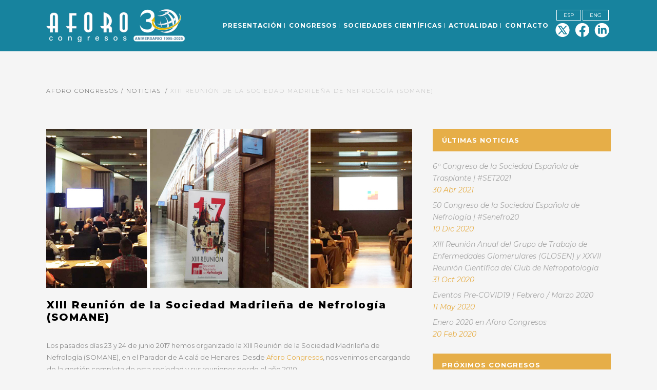

--- FILE ---
content_type: text/html; charset=UTF-8
request_url: https://www.aforocongresos.com/xiii-reunion-de-la-sociedad-madrilena-de-nefrologia-somane/
body_size: 53673
content:
<!DOCTYPE html>
<html lang="es-ES">
<head>
	<meta charset="UTF-8" />
			<meta name="viewport" content="width=device-width,initial-scale=1,user-scalable=no">
		<title>Aforo Congresos |   XIII Reunión de la Sociedad Madrileña de Nefrología (SOMANE)</title>
    <meta name=“google-site-verification” content="aet9ChKGvoyl4BgNUSvFjdQ4ca5m96nH0b54ES6FPdE" />
	
							<meta name="description" content="Organización de su congreso y los servicios especializados de una Agencia de viajes dedicada en exclusiva a sus reuniones">
			
							<meta name="keywords" content="Aforo, congreos, organización, eventos">
				
	<link rel="profile" href="https://gmpg.org/xfn/11" />
	<link rel="pingback" href="https://www.aforocongresos.com/nueva/xmlrpc.php" />
	<link rel="shortcut icon" type="image/x-icon" href="https://www.aforocongresos.com/nueva/wp-content/uploads/2024/07/ico_aforo.png" />
	<link rel="apple-touch-icon" href="https://www.aforocongresos.com/nueva/wp-content/uploads/2024/07/ico_aforo.png" />
	<!--[if gte IE 9]>
	<style type="text/css">
		.gradient {
			filter: none;
		}
	</style>
	<![endif]-->

	<link href='//fonts.googleapis.com/css?family=Raleway:100,100italic,200,200italic,300,300italic,400,400italic,500,500italic,600,600italic,700,700italic,800,800italic,900,900italic|Crete+Round:100,100italic,200,200italic,300,300italic,400,400italic,500,500italic,600,600italic,700,700italic,800,800italic,900,900italic|Montserrat:100,100italic,200,200italic,300,300italic,400,400italic,500,500italic,600,600italic,700,700italic,800,800italic,900,900italic|Fjalla+One:100,100italic,200,200italic,300,300italic,400,400italic,500,500italic,600,600italic,700,700italic,800,800italic,900,900italic|ABeeZee:100,100italic,200,200italic,300,300italic,400,400italic,500,500italic,600,600italic,700,700italic,800,800italic,900,900italic|Aguafina+Script:100,100italic,200,200italic,300,300italic,400,400italic,500,500italic,600,600italic,700,700italic,800,800italic,900,900italic|Adamina:100,100italic,200,200italic,300,300italic,400,400italic,500,500italic,600,600italic,700,700italic,800,800italic,900,900italic|Yanone+Kaffeesatz:100,100italic,200,200italic,300,300italic,400,400italic,500,500italic,600,600italic,700,700italic,800,800italic,900,900italic&#038;subset=latin,latin-ext' rel='stylesheet' type='text/css' />
<meta name='robots' content='max-image-preview:large' />
<link rel="alternate" hreflang="es-es" href="https://www.aforocongresos.com/xiii-reunion-de-la-sociedad-madrilena-de-nefrologia-somane/" />
<link rel="alternate" hreflang="x-default" href="https://www.aforocongresos.com/xiii-reunion-de-la-sociedad-madrilena-de-nefrologia-somane/" />
	<!-- BEGIN: Simple Google Analytics Tracking Code -->
	<script>
		(function(i,s,o,g,r,a,m){i['GoogleAnalyticsObject']=r;i[r]=i[r]||function(){
		(i[r].q=i[r].q||[]).push(arguments)},i[r].l=1*new Date();a=s.createElement(o),
		m=s.getElementsByTagName(o)[0];a.async=1;a.src=g;m.parentNode.insertBefore(a,m)
		})(window,document,'script','//www.google-analytics.com/analytics.js','ga');

		ga('create', {"cookieDomain":"auto","trackingId":"UA-26622273-1"} );
		ga('send', 'pageview');
		
	</script>
	<!-- END: Simple Google Analytics Tracking Code -->
	<link rel='preconnect' href='//www.google-analytics.com' />
<link rel="alternate" type="application/rss+xml" title="Aforo Congresos &raquo; Feed" href="https://www.aforocongresos.com/feed/" />
<link rel="alternate" type="application/rss+xml" title="Aforo Congresos &raquo; Feed de los comentarios" href="https://www.aforocongresos.com/comments/feed/" />
<link rel="alternate" type="application/rss+xml" title="Aforo Congresos &raquo; Comentario XIII Reunión de la Sociedad Madrileña de Nefrología (SOMANE) del feed" href="https://www.aforocongresos.com/xiii-reunion-de-la-sociedad-madrilena-de-nefrologia-somane/feed/" />
<script type="text/javascript">
/* <![CDATA[ */
window._wpemojiSettings = {"baseUrl":"https:\/\/s.w.org\/images\/core\/emoji\/15.0.3\/72x72\/","ext":".png","svgUrl":"https:\/\/s.w.org\/images\/core\/emoji\/15.0.3\/svg\/","svgExt":".svg","source":{"concatemoji":"https:\/\/www.aforocongresos.com\/nueva\/wp-includes\/js\/wp-emoji-release.min.js?ver=6.5.5"}};
/*! This file is auto-generated */
!function(i,n){var o,s,e;function c(e){try{var t={supportTests:e,timestamp:(new Date).valueOf()};sessionStorage.setItem(o,JSON.stringify(t))}catch(e){}}function p(e,t,n){e.clearRect(0,0,e.canvas.width,e.canvas.height),e.fillText(t,0,0);var t=new Uint32Array(e.getImageData(0,0,e.canvas.width,e.canvas.height).data),r=(e.clearRect(0,0,e.canvas.width,e.canvas.height),e.fillText(n,0,0),new Uint32Array(e.getImageData(0,0,e.canvas.width,e.canvas.height).data));return t.every(function(e,t){return e===r[t]})}function u(e,t,n){switch(t){case"flag":return n(e,"\ud83c\udff3\ufe0f\u200d\u26a7\ufe0f","\ud83c\udff3\ufe0f\u200b\u26a7\ufe0f")?!1:!n(e,"\ud83c\uddfa\ud83c\uddf3","\ud83c\uddfa\u200b\ud83c\uddf3")&&!n(e,"\ud83c\udff4\udb40\udc67\udb40\udc62\udb40\udc65\udb40\udc6e\udb40\udc67\udb40\udc7f","\ud83c\udff4\u200b\udb40\udc67\u200b\udb40\udc62\u200b\udb40\udc65\u200b\udb40\udc6e\u200b\udb40\udc67\u200b\udb40\udc7f");case"emoji":return!n(e,"\ud83d\udc26\u200d\u2b1b","\ud83d\udc26\u200b\u2b1b")}return!1}function f(e,t,n){var r="undefined"!=typeof WorkerGlobalScope&&self instanceof WorkerGlobalScope?new OffscreenCanvas(300,150):i.createElement("canvas"),a=r.getContext("2d",{willReadFrequently:!0}),o=(a.textBaseline="top",a.font="600 32px Arial",{});return e.forEach(function(e){o[e]=t(a,e,n)}),o}function t(e){var t=i.createElement("script");t.src=e,t.defer=!0,i.head.appendChild(t)}"undefined"!=typeof Promise&&(o="wpEmojiSettingsSupports",s=["flag","emoji"],n.supports={everything:!0,everythingExceptFlag:!0},e=new Promise(function(e){i.addEventListener("DOMContentLoaded",e,{once:!0})}),new Promise(function(t){var n=function(){try{var e=JSON.parse(sessionStorage.getItem(o));if("object"==typeof e&&"number"==typeof e.timestamp&&(new Date).valueOf()<e.timestamp+604800&&"object"==typeof e.supportTests)return e.supportTests}catch(e){}return null}();if(!n){if("undefined"!=typeof Worker&&"undefined"!=typeof OffscreenCanvas&&"undefined"!=typeof URL&&URL.createObjectURL&&"undefined"!=typeof Blob)try{var e="postMessage("+f.toString()+"("+[JSON.stringify(s),u.toString(),p.toString()].join(",")+"));",r=new Blob([e],{type:"text/javascript"}),a=new Worker(URL.createObjectURL(r),{name:"wpTestEmojiSupports"});return void(a.onmessage=function(e){c(n=e.data),a.terminate(),t(n)})}catch(e){}c(n=f(s,u,p))}t(n)}).then(function(e){for(var t in e)n.supports[t]=e[t],n.supports.everything=n.supports.everything&&n.supports[t],"flag"!==t&&(n.supports.everythingExceptFlag=n.supports.everythingExceptFlag&&n.supports[t]);n.supports.everythingExceptFlag=n.supports.everythingExceptFlag&&!n.supports.flag,n.DOMReady=!1,n.readyCallback=function(){n.DOMReady=!0}}).then(function(){return e}).then(function(){var e;n.supports.everything||(n.readyCallback(),(e=n.source||{}).concatemoji?t(e.concatemoji):e.wpemoji&&e.twemoji&&(t(e.twemoji),t(e.wpemoji)))}))}((window,document),window._wpemojiSettings);
/* ]]> */
</script>
<style id='wp-emoji-styles-inline-css' type='text/css'>

	img.wp-smiley, img.emoji {
		display: inline !important;
		border: none !important;
		box-shadow: none !important;
		height: 1em !important;
		width: 1em !important;
		margin: 0 0.07em !important;
		vertical-align: -0.1em !important;
		background: none !important;
		padding: 0 !important;
	}
</style>
<link rel='stylesheet' id='wp-block-library-css' href='https://www.aforocongresos.com/nueva/wp-includes/css/dist/block-library/style.min.css?ver=6.5.5' type='text/css' media='all' />
<style id='classic-theme-styles-inline-css' type='text/css'>
/*! This file is auto-generated */
.wp-block-button__link{color:#fff;background-color:#32373c;border-radius:9999px;box-shadow:none;text-decoration:none;padding:calc(.667em + 2px) calc(1.333em + 2px);font-size:1.125em}.wp-block-file__button{background:#32373c;color:#fff;text-decoration:none}
</style>
<style id='global-styles-inline-css' type='text/css'>
body{--wp--preset--color--black: #000000;--wp--preset--color--cyan-bluish-gray: #abb8c3;--wp--preset--color--white: #ffffff;--wp--preset--color--pale-pink: #f78da7;--wp--preset--color--vivid-red: #cf2e2e;--wp--preset--color--luminous-vivid-orange: #ff6900;--wp--preset--color--luminous-vivid-amber: #fcb900;--wp--preset--color--light-green-cyan: #7bdcb5;--wp--preset--color--vivid-green-cyan: #00d084;--wp--preset--color--pale-cyan-blue: #8ed1fc;--wp--preset--color--vivid-cyan-blue: #0693e3;--wp--preset--color--vivid-purple: #9b51e0;--wp--preset--gradient--vivid-cyan-blue-to-vivid-purple: linear-gradient(135deg,rgba(6,147,227,1) 0%,rgb(155,81,224) 100%);--wp--preset--gradient--light-green-cyan-to-vivid-green-cyan: linear-gradient(135deg,rgb(122,220,180) 0%,rgb(0,208,130) 100%);--wp--preset--gradient--luminous-vivid-amber-to-luminous-vivid-orange: linear-gradient(135deg,rgba(252,185,0,1) 0%,rgba(255,105,0,1) 100%);--wp--preset--gradient--luminous-vivid-orange-to-vivid-red: linear-gradient(135deg,rgba(255,105,0,1) 0%,rgb(207,46,46) 100%);--wp--preset--gradient--very-light-gray-to-cyan-bluish-gray: linear-gradient(135deg,rgb(238,238,238) 0%,rgb(169,184,195) 100%);--wp--preset--gradient--cool-to-warm-spectrum: linear-gradient(135deg,rgb(74,234,220) 0%,rgb(151,120,209) 20%,rgb(207,42,186) 40%,rgb(238,44,130) 60%,rgb(251,105,98) 80%,rgb(254,248,76) 100%);--wp--preset--gradient--blush-light-purple: linear-gradient(135deg,rgb(255,206,236) 0%,rgb(152,150,240) 100%);--wp--preset--gradient--blush-bordeaux: linear-gradient(135deg,rgb(254,205,165) 0%,rgb(254,45,45) 50%,rgb(107,0,62) 100%);--wp--preset--gradient--luminous-dusk: linear-gradient(135deg,rgb(255,203,112) 0%,rgb(199,81,192) 50%,rgb(65,88,208) 100%);--wp--preset--gradient--pale-ocean: linear-gradient(135deg,rgb(255,245,203) 0%,rgb(182,227,212) 50%,rgb(51,167,181) 100%);--wp--preset--gradient--electric-grass: linear-gradient(135deg,rgb(202,248,128) 0%,rgb(113,206,126) 100%);--wp--preset--gradient--midnight: linear-gradient(135deg,rgb(2,3,129) 0%,rgb(40,116,252) 100%);--wp--preset--font-size--small: 13px;--wp--preset--font-size--medium: 20px;--wp--preset--font-size--large: 36px;--wp--preset--font-size--x-large: 42px;--wp--preset--spacing--20: 0.44rem;--wp--preset--spacing--30: 0.67rem;--wp--preset--spacing--40: 1rem;--wp--preset--spacing--50: 1.5rem;--wp--preset--spacing--60: 2.25rem;--wp--preset--spacing--70: 3.38rem;--wp--preset--spacing--80: 5.06rem;--wp--preset--shadow--natural: 6px 6px 9px rgba(0, 0, 0, 0.2);--wp--preset--shadow--deep: 12px 12px 50px rgba(0, 0, 0, 0.4);--wp--preset--shadow--sharp: 6px 6px 0px rgba(0, 0, 0, 0.2);--wp--preset--shadow--outlined: 6px 6px 0px -3px rgba(255, 255, 255, 1), 6px 6px rgba(0, 0, 0, 1);--wp--preset--shadow--crisp: 6px 6px 0px rgba(0, 0, 0, 1);}:where(.is-layout-flex){gap: 0.5em;}:where(.is-layout-grid){gap: 0.5em;}body .is-layout-flex{display: flex;}body .is-layout-flex{flex-wrap: wrap;align-items: center;}body .is-layout-flex > *{margin: 0;}body .is-layout-grid{display: grid;}body .is-layout-grid > *{margin: 0;}:where(.wp-block-columns.is-layout-flex){gap: 2em;}:where(.wp-block-columns.is-layout-grid){gap: 2em;}:where(.wp-block-post-template.is-layout-flex){gap: 1.25em;}:where(.wp-block-post-template.is-layout-grid){gap: 1.25em;}.has-black-color{color: var(--wp--preset--color--black) !important;}.has-cyan-bluish-gray-color{color: var(--wp--preset--color--cyan-bluish-gray) !important;}.has-white-color{color: var(--wp--preset--color--white) !important;}.has-pale-pink-color{color: var(--wp--preset--color--pale-pink) !important;}.has-vivid-red-color{color: var(--wp--preset--color--vivid-red) !important;}.has-luminous-vivid-orange-color{color: var(--wp--preset--color--luminous-vivid-orange) !important;}.has-luminous-vivid-amber-color{color: var(--wp--preset--color--luminous-vivid-amber) !important;}.has-light-green-cyan-color{color: var(--wp--preset--color--light-green-cyan) !important;}.has-vivid-green-cyan-color{color: var(--wp--preset--color--vivid-green-cyan) !important;}.has-pale-cyan-blue-color{color: var(--wp--preset--color--pale-cyan-blue) !important;}.has-vivid-cyan-blue-color{color: var(--wp--preset--color--vivid-cyan-blue) !important;}.has-vivid-purple-color{color: var(--wp--preset--color--vivid-purple) !important;}.has-black-background-color{background-color: var(--wp--preset--color--black) !important;}.has-cyan-bluish-gray-background-color{background-color: var(--wp--preset--color--cyan-bluish-gray) !important;}.has-white-background-color{background-color: var(--wp--preset--color--white) !important;}.has-pale-pink-background-color{background-color: var(--wp--preset--color--pale-pink) !important;}.has-vivid-red-background-color{background-color: var(--wp--preset--color--vivid-red) !important;}.has-luminous-vivid-orange-background-color{background-color: var(--wp--preset--color--luminous-vivid-orange) !important;}.has-luminous-vivid-amber-background-color{background-color: var(--wp--preset--color--luminous-vivid-amber) !important;}.has-light-green-cyan-background-color{background-color: var(--wp--preset--color--light-green-cyan) !important;}.has-vivid-green-cyan-background-color{background-color: var(--wp--preset--color--vivid-green-cyan) !important;}.has-pale-cyan-blue-background-color{background-color: var(--wp--preset--color--pale-cyan-blue) !important;}.has-vivid-cyan-blue-background-color{background-color: var(--wp--preset--color--vivid-cyan-blue) !important;}.has-vivid-purple-background-color{background-color: var(--wp--preset--color--vivid-purple) !important;}.has-black-border-color{border-color: var(--wp--preset--color--black) !important;}.has-cyan-bluish-gray-border-color{border-color: var(--wp--preset--color--cyan-bluish-gray) !important;}.has-white-border-color{border-color: var(--wp--preset--color--white) !important;}.has-pale-pink-border-color{border-color: var(--wp--preset--color--pale-pink) !important;}.has-vivid-red-border-color{border-color: var(--wp--preset--color--vivid-red) !important;}.has-luminous-vivid-orange-border-color{border-color: var(--wp--preset--color--luminous-vivid-orange) !important;}.has-luminous-vivid-amber-border-color{border-color: var(--wp--preset--color--luminous-vivid-amber) !important;}.has-light-green-cyan-border-color{border-color: var(--wp--preset--color--light-green-cyan) !important;}.has-vivid-green-cyan-border-color{border-color: var(--wp--preset--color--vivid-green-cyan) !important;}.has-pale-cyan-blue-border-color{border-color: var(--wp--preset--color--pale-cyan-blue) !important;}.has-vivid-cyan-blue-border-color{border-color: var(--wp--preset--color--vivid-cyan-blue) !important;}.has-vivid-purple-border-color{border-color: var(--wp--preset--color--vivid-purple) !important;}.has-vivid-cyan-blue-to-vivid-purple-gradient-background{background: var(--wp--preset--gradient--vivid-cyan-blue-to-vivid-purple) !important;}.has-light-green-cyan-to-vivid-green-cyan-gradient-background{background: var(--wp--preset--gradient--light-green-cyan-to-vivid-green-cyan) !important;}.has-luminous-vivid-amber-to-luminous-vivid-orange-gradient-background{background: var(--wp--preset--gradient--luminous-vivid-amber-to-luminous-vivid-orange) !important;}.has-luminous-vivid-orange-to-vivid-red-gradient-background{background: var(--wp--preset--gradient--luminous-vivid-orange-to-vivid-red) !important;}.has-very-light-gray-to-cyan-bluish-gray-gradient-background{background: var(--wp--preset--gradient--very-light-gray-to-cyan-bluish-gray) !important;}.has-cool-to-warm-spectrum-gradient-background{background: var(--wp--preset--gradient--cool-to-warm-spectrum) !important;}.has-blush-light-purple-gradient-background{background: var(--wp--preset--gradient--blush-light-purple) !important;}.has-blush-bordeaux-gradient-background{background: var(--wp--preset--gradient--blush-bordeaux) !important;}.has-luminous-dusk-gradient-background{background: var(--wp--preset--gradient--luminous-dusk) !important;}.has-pale-ocean-gradient-background{background: var(--wp--preset--gradient--pale-ocean) !important;}.has-electric-grass-gradient-background{background: var(--wp--preset--gradient--electric-grass) !important;}.has-midnight-gradient-background{background: var(--wp--preset--gradient--midnight) !important;}.has-small-font-size{font-size: var(--wp--preset--font-size--small) !important;}.has-medium-font-size{font-size: var(--wp--preset--font-size--medium) !important;}.has-large-font-size{font-size: var(--wp--preset--font-size--large) !important;}.has-x-large-font-size{font-size: var(--wp--preset--font-size--x-large) !important;}
.wp-block-navigation a:where(:not(.wp-element-button)){color: inherit;}
:where(.wp-block-post-template.is-layout-flex){gap: 1.25em;}:where(.wp-block-post-template.is-layout-grid){gap: 1.25em;}
:where(.wp-block-columns.is-layout-flex){gap: 2em;}:where(.wp-block-columns.is-layout-grid){gap: 2em;}
.wp-block-pullquote{font-size: 1.5em;line-height: 1.6;}
</style>
<link rel='stylesheet' id='wpml-blocks-css' href='https://www.aforocongresos.com/nueva/wp-content/plugins/sitepress-multilingual-cms/dist/css/blocks/styles.css?ver=4.6.11' type='text/css' media='all' />
<link rel='stylesheet' id='wpml-legacy-dropdown-0-css' href='https://www.aforocongresos.com/nueva/wp-content/plugins/sitepress-multilingual-cms/templates/language-switchers/legacy-dropdown/style.min.css?ver=1' type='text/css' media='all' />
<style id='wpml-legacy-dropdown-0-inline-css' type='text/css'>
.wpml-ls-sidebars-sidearea{background-color:#ffffff;}.wpml-ls-sidebars-sidearea, .wpml-ls-sidebars-sidearea .wpml-ls-sub-menu, .wpml-ls-sidebars-sidearea a {border-color:#cdcdcd;}.wpml-ls-sidebars-sidearea a, .wpml-ls-sidebars-sidearea .wpml-ls-sub-menu a, .wpml-ls-sidebars-sidearea .wpml-ls-sub-menu a:link, .wpml-ls-sidebars-sidearea li:not(.wpml-ls-current-language) .wpml-ls-link, .wpml-ls-sidebars-sidearea li:not(.wpml-ls-current-language) .wpml-ls-link:link {color:#444444;background-color:#ffffff;}.wpml-ls-sidebars-sidearea a, .wpml-ls-sidebars-sidearea .wpml-ls-sub-menu a:hover,.wpml-ls-sidebars-sidearea .wpml-ls-sub-menu a:focus, .wpml-ls-sidebars-sidearea .wpml-ls-sub-menu a:link:hover, .wpml-ls-sidebars-sidearea .wpml-ls-sub-menu a:link:focus {color:#000000;background-color:#eeeeee;}.wpml-ls-sidebars-sidearea .wpml-ls-current-language > a {color:#444444;background-color:#ffffff;}.wpml-ls-sidebars-sidearea .wpml-ls-current-language:hover>a, .wpml-ls-sidebars-sidearea .wpml-ls-current-language>a:focus {color:#000000;background-color:#eeeeee;}
.wpml-ls-statics-shortcode_actions{background-color:#ffffff;}.wpml-ls-statics-shortcode_actions, .wpml-ls-statics-shortcode_actions .wpml-ls-sub-menu, .wpml-ls-statics-shortcode_actions a {border-color:#cdcdcd;}.wpml-ls-statics-shortcode_actions a, .wpml-ls-statics-shortcode_actions .wpml-ls-sub-menu a, .wpml-ls-statics-shortcode_actions .wpml-ls-sub-menu a:link, .wpml-ls-statics-shortcode_actions li:not(.wpml-ls-current-language) .wpml-ls-link, .wpml-ls-statics-shortcode_actions li:not(.wpml-ls-current-language) .wpml-ls-link:link {color:#444444;background-color:#ffffff;}.wpml-ls-statics-shortcode_actions a, .wpml-ls-statics-shortcode_actions .wpml-ls-sub-menu a:hover,.wpml-ls-statics-shortcode_actions .wpml-ls-sub-menu a:focus, .wpml-ls-statics-shortcode_actions .wpml-ls-sub-menu a:link:hover, .wpml-ls-statics-shortcode_actions .wpml-ls-sub-menu a:link:focus {color:#000000;background-color:#eeeeee;}.wpml-ls-statics-shortcode_actions .wpml-ls-current-language > a {color:#444444;background-color:#ffffff;}.wpml-ls-statics-shortcode_actions .wpml-ls-current-language:hover>a, .wpml-ls-statics-shortcode_actions .wpml-ls-current-language>a:focus {color:#000000;background-color:#eeeeee;}
</style>
<link rel='stylesheet' id='qode_default_style-css' href='https://www.aforocongresos.com/nueva/wp-content/themes/stockholm_2/style.css?ver=6.5.5' type='text/css' media='all' />
<link rel='stylesheet' id='qode_stylesheet-css' href='https://www.aforocongresos.com/nueva/wp-content/themes/stockholm_2/css/stylesheet.min.css?ver=6.5.5' type='text/css' media='all' />
<link rel='stylesheet' id='qode_style_dynamic-css' href='https://www.aforocongresos.com/nueva/wp-content/themes/stockholm_2/css/style_dynamic.php?ver=6.5.5' type='text/css' media='all' />
<link rel='stylesheet' id='qode_font-awesome-css' href='https://www.aforocongresos.com/nueva/wp-content/themes/stockholm_2/css/font-awesome/css/font-awesome.min.css?ver=6.5.5' type='text/css' media='all' />
<link rel='stylesheet' id='qode_elegant-icons-css' href='https://www.aforocongresos.com/nueva/wp-content/themes/stockholm_2/css/elegant-icons/style.min.css?ver=6.5.5' type='text/css' media='all' />
<link rel='stylesheet' id='qode_responsive-css' href='https://www.aforocongresos.com/nueva/wp-content/themes/stockholm_2/css/responsive.min.css?ver=6.5.5' type='text/css' media='all' />
<link rel='stylesheet' id='qode_style_dynamic_responsive-css' href='https://www.aforocongresos.com/nueva/wp-content/themes/stockholm_2/css/style_dynamic_responsive.php?ver=6.5.5' type='text/css' media='all' />
<link rel='stylesheet' id='js_composer_front-css' href='https://www.aforocongresos.com/nueva/wp-content/plugins/js_composer/assets/css/js_composer.min.css?ver=6.0.5' type='text/css' media='all' />
<link rel='stylesheet' id='qode_custom_css-css' href='https://www.aforocongresos.com/nueva/wp-content/themes/stockholm_2/css/custom_css.php?ver=6.5.5' type='text/css' media='all' />
<link rel='stylesheet' id='qode_mac_stylesheet-css' href='https://www.aforocongresos.com/nueva/wp-content/themes/stockholm_2/css/mac_stylesheet.css?ver=6.5.5' type='text/css' media='all' />
<link rel='stylesheet' id='qode_webkit-css' href='https://www.aforocongresos.com/nueva/wp-content/themes/stockholm_2/css/webkit_stylesheet.css?ver=6.5.5' type='text/css' media='all' />
<!--[if lt IE 9]>
<link rel='stylesheet' id='vc_lte_ie9-css' href='https://www.aforocongresos.com/nueva/wp-content/plugins/js_composer/assets/css/vc_lte_ie9.min.css?ver=6.0.5' type='text/css' media='screen' />
<![endif]-->
<script type="text/javascript" src="https://www.aforocongresos.com/nueva/wp-content/plugins/sitepress-multilingual-cms/templates/language-switchers/legacy-dropdown/script.min.js?ver=1" id="wpml-legacy-dropdown-0-js"></script>
<script type="text/javascript" src="https://www.aforocongresos.com/nueva/wp-includes/js/jquery/jquery.min.js?ver=3.7.1" id="jquery-core-js"></script>
<script type="text/javascript" src="https://www.aforocongresos.com/nueva/wp-includes/js/jquery/jquery-migrate.min.js?ver=3.4.1" id="jquery-migrate-js"></script>
<link rel="https://api.w.org/" href="https://www.aforocongresos.com/wp-json/" /><link rel="alternate" type="application/json" href="https://www.aforocongresos.com/wp-json/wp/v2/posts/2295" /><link rel="EditURI" type="application/rsd+xml" title="RSD" href="https://www.aforocongresos.com/nueva/xmlrpc.php?rsd" />
<meta name="generator" content="WordPress 6.5.5" />
<link rel="canonical" href="https://www.aforocongresos.com/xiii-reunion-de-la-sociedad-madrilena-de-nefrologia-somane/" />
<link rel='shortlink' href='https://www.aforocongresos.com/?p=2295' />
<link rel="alternate" type="application/json+oembed" href="https://www.aforocongresos.com/wp-json/oembed/1.0/embed?url=https%3A%2F%2Fwww.aforocongresos.com%2Fxiii-reunion-de-la-sociedad-madrilena-de-nefrologia-somane%2F" />
<link rel="alternate" type="text/xml+oembed" href="https://www.aforocongresos.com/wp-json/oembed/1.0/embed?url=https%3A%2F%2Fwww.aforocongresos.com%2Fxiii-reunion-de-la-sociedad-madrilena-de-nefrologia-somane%2F&#038;format=xml" />
<meta name="generator" content="WPML ver:4.6.11 stt:1,2;" />
<meta name="generator" content="Powered by WPBakery Page Builder - drag and drop page builder for WordPress."/>
<link rel="icon" href="https://www.aforocongresos.com/nueva/wp-content/uploads/2024/07/cropped-ico_aforo-32x32.png" sizes="32x32" />
<link rel="icon" href="https://www.aforocongresos.com/nueva/wp-content/uploads/2024/07/cropped-ico_aforo-192x192.png" sizes="192x192" />
<link rel="apple-touch-icon" href="https://www.aforocongresos.com/nueva/wp-content/uploads/2024/07/cropped-ico_aforo-180x180.png" />
<meta name="msapplication-TileImage" content="https://www.aforocongresos.com/nueva/wp-content/uploads/2024/07/cropped-ico_aforo-270x270.png" />
<noscript><style> .wpb_animate_when_almost_visible { opacity: 1; }</style></noscript>
</head>

<body data-rsssl=1 class="post-template-default single single-post postid-2295 single-format-standard  select-theme-ver-2.3 wpb-js-composer js-comp-ver-6.0.5 vc_responsive">

<div class="wrapper">
<div class="wrapper_inner">
<!-- Google Analytics start -->
<!-- Google Analytics end -->

	<header class="page_header scrolled_not_transparent with_border has_top scroll_header_top_area  fixed">
		<div class="header_inner clearfix">

		<div class="header_top_bottom_holder">
					<div class="header_top clearfix" style='' >
								<div class="container">
					<div class="container_inner clearfix" >
												<div class="left">
							<div class="inner">
								<div class="header-widget widget_text header-left-widget">			<div class="textwidget"><div class="idiomasmov"><a href="./">ESP</a>&nbsp;<a href="/?lang=en">ENG </a></div><div class="blanquear">
<a href="https://twitter.com/aforocongresos" target="_blank" rel="noopener"><img src="https://www.aforocongresos.com/nueva/wp-content/uploads/2021/05/twiter-1.svg" width="35" height="35" alt="twitter" /></a>
<a href="https://www.facebook.com/Aforo-Congresos-970338339717262/" target="_blank" rel="noopener"><img src="https://www.aforocongresos.com/nueva/wp-content/uploads/2021/05/facebook-1.svg" width="35" height="35" alt="twitter" /></a></div></div>
		</div>							</div>
						</div>
						<div class="right">
							<div class="inner">
															</div>
						</div>
											</div>
				</div>
						</div>
				<div class="header_bottom clearfix" style='' >
						<div class="container">
				<div class="container_inner clearfix" >
					                    					<div class="header_inner_left">
                        													<div class="mobile_menu_button"><span><i class="fa fa-bars"></i></span></div>
												<div class="logo_wrapper">
														<div class="q_logo"><a href="https://www.aforocongresos.com/"><img class="normal" src="https://www.aforocongresos.com/nueva/wp-content/uploads/2025/01/30aniv_neg.png" alt="Logo"/><img class="light" src="https://www.aforocongresos.com/nueva/wp-content/themes/stockholm_2/img/logo.png" alt="Logo"/><img class="dark" src="https://www.aforocongresos.com/nueva/wp-content/themes/stockholm_2/img/logo_black.png" alt="Logo"/><img class="sticky" src="https://www.aforocongresos.com/nueva/wp-content/themes/stockholm_2/img/logo_black.png" alt="Logo"/></a></div>
                            						</div>
						                        					</div>
										                                                							<div class="header_inner_right">
								<div class="side_menu_button_wrapper right">
																			<div class="header_bottom_right_widget_holder"><div class="header_bottom_widget widget_text">			<div class="textwidget"><div class="idiomas"><a href="./">ESP</a>&nbsp;<a href="/?lang=en">ENG </a></div><div class="blanquear">
<a href="https://twitter.com/aforocongresos" target="_blank" rel="noopener"><img src="https://www.aforocongresos.com/nueva/wp-content/uploads/2024/07/x.svg" width="35" height="35" alt="X" /></a>
<a href="https://www.facebook.com/Aforo-Congresos-970338339717262/" target="_blank" rel="noopener"> <img src="https://www.aforocongresos.com/nueva/wp-content/uploads/2021/05/facebook-1.svg" width="35" height="35" alt="twitter" /></a> <a href="https://www.linkedin.com/company/aforocongresos" target="_blank" rel="noopener"><img src="https://www.aforocongresos.com/nueva/wp-content/uploads/2022/04/linkedin.svg" width="35" height="35" alt="Linkedin"/></a></div></div>
		</div></div>
																											<div class="side_menu_button">
																																							</div>
								</div>
							</div>
																		<nav class="main_menu drop_down right">
							<ul id="menu-menu-principal" class=""><li id="nav-menu-item-7" class="menu-item menu-item-type-post_type menu-item-object-page menu-item-home anchor-item  narrow"><a href="https://www.aforocongresos.com/#presentacion" class=""><i class="menu_icon fa blank"></i><span>Presentación</span><span class="plus"></span></a></li>
<li id="nav-menu-item-9" class="menu-item menu-item-type-post_type menu-item-object-page menu-item-home menu-item-has-children anchor-item  has_sub narrow"><a href="https://www.aforocongresos.com/#proximos" class=""><i class="menu_icon fa blank"></i><span>Congresos</span><span class="plus"></span></a>
<div class="second"><div class="inner"><ul>
	<li id="nav-menu-item-532" class="menu-item menu-item-type-post_type menu-item-object-page menu-item-home anchor-item "><a href="https://www.aforocongresos.com/#servicios" class=""><i class="menu_icon fa blank"></i><span>Servicios</span><span class="plus"></span></a></li>
	<li id="nav-menu-item-828" class="menu-item menu-item-type-post_type menu-item-object-page menu-item-home anchor-item "><a href="https://www.aforocongresos.com/#agencia" class=""><i class="menu_icon fa blank"></i><span>Agencia de viajes</span><span class="plus"></span></a></li>
	<li id="nav-menu-item-441" class="menu-item menu-item-type-post_type menu-item-object-page menu-item-home anchor-item "><a href="https://www.aforocongresos.com/#proximos" class=""><i class="menu_icon fa blank"></i><span>Próximos Congresos</span><span class="plus"></span></a></li>
	<li id="nav-menu-item-436" class="menu-item menu-item-type-post_type menu-item-object-page "><a href="https://www.aforocongresos.com/experiencia/" class=""><i class="menu_icon fa blank"></i><span>Experiencia</span><span class="plus"></span></a></li>
	<li id="nav-menu-item-785" class="menu-item menu-item-type-post_type menu-item-object-page "><a href="https://www.aforocongresos.com/galeria/" class=""><i class="menu_icon fa blank"></i><span>Galería</span><span class="plus"></span></a></li>
</ul></div></div>
</li>
<li id="nav-menu-item-8" class="menu-item menu-item-type-post_type menu-item-object-page menu-item-home anchor-item  narrow"><a href="https://www.aforocongresos.com/#secretaria" class=""><i class="menu_icon fa blank"></i><span>Sociedades Científicas</span><span class="plus"></span></a></li>
<li id="nav-menu-item-4868" class="menu-item menu-item-type-post_type menu-item-object-page menu-item-has-children  has_sub narrow"><a href="https://www.aforocongresos.com/linkedin/" class=""><i class="menu_icon fa blank"></i><span>Actualidad</span><span class="plus"></span></a>
<div class="second"><div class="inner"><ul>
	<li id="nav-menu-item-4871" class="menu-item menu-item-type-post_type menu-item-object-page "><a href="https://www.aforocongresos.com/linkedin/" class=""><i class="menu_icon fa blank"></i><span>Actualidad</span><span class="plus"></span></a></li>
	<li id="nav-menu-item-4870" class="menu-item menu-item-type-post_type menu-item-object-page "><a href="https://www.aforocongresos.com/blog/" class=""><i class="menu_icon fa blank"></i><span>Blog</span><span class="plus"></span></a></li>
</ul></div></div>
</li>
<li id="nav-menu-item-715" class="menu-item menu-item-type-post_type menu-item-object-page  narrow"><a href="https://www.aforocongresos.com/contacto/" class=""><i class="menu_icon fa blank"></i><span>Contacto</span><span class="plus"></span></a></li>
</ul>						</nav>
												                        											<nav class="mobile_menu">
							<ul id="menu-menu-principal-1" class=""><li id="mobile-menu-item-7" class="menu-item menu-item-type-post_type menu-item-object-page menu-item-home "><a href="https://www.aforocongresos.com/#presentacion" class=""><span>Presentación</span></a><span class="mobile_arrow"><i class="fa fa-angle-right"></i><i class="fa fa-angle-down"></i></span></li>
<li id="mobile-menu-item-9" class="menu-item menu-item-type-post_type menu-item-object-page menu-item-home menu-item-has-children  has_sub"><a href="https://www.aforocongresos.com/#proximos" class=""><span>Congresos</span></a><span class="mobile_arrow"><i class="fa fa-angle-right"></i><i class="fa fa-angle-down"></i></span>
<ul class="sub_menu">
	<li id="mobile-menu-item-532" class="menu-item menu-item-type-post_type menu-item-object-page menu-item-home "><a href="https://www.aforocongresos.com/#servicios" class=""><span>Servicios</span></a><span class="mobile_arrow"><i class="fa fa-angle-right"></i><i class="fa fa-angle-down"></i></span></li>
	<li id="mobile-menu-item-828" class="menu-item menu-item-type-post_type menu-item-object-page menu-item-home "><a href="https://www.aforocongresos.com/#agencia" class=""><span>Agencia de viajes</span></a><span class="mobile_arrow"><i class="fa fa-angle-right"></i><i class="fa fa-angle-down"></i></span></li>
	<li id="mobile-menu-item-441" class="menu-item menu-item-type-post_type menu-item-object-page menu-item-home "><a href="https://www.aforocongresos.com/#proximos" class=""><span>Próximos Congresos</span></a><span class="mobile_arrow"><i class="fa fa-angle-right"></i><i class="fa fa-angle-down"></i></span></li>
	<li id="mobile-menu-item-436" class="menu-item menu-item-type-post_type menu-item-object-page "><a href="https://www.aforocongresos.com/experiencia/" class=""><span>Experiencia</span></a><span class="mobile_arrow"><i class="fa fa-angle-right"></i><i class="fa fa-angle-down"></i></span></li>
	<li id="mobile-menu-item-785" class="menu-item menu-item-type-post_type menu-item-object-page "><a href="https://www.aforocongresos.com/galeria/" class=""><span>Galería</span></a><span class="mobile_arrow"><i class="fa fa-angle-right"></i><i class="fa fa-angle-down"></i></span></li>
</ul>
</li>
<li id="mobile-menu-item-8" class="menu-item menu-item-type-post_type menu-item-object-page menu-item-home "><a href="https://www.aforocongresos.com/#secretaria" class=""><span>Sociedades Científicas</span></a><span class="mobile_arrow"><i class="fa fa-angle-right"></i><i class="fa fa-angle-down"></i></span></li>
<li id="mobile-menu-item-4868" class="menu-item menu-item-type-post_type menu-item-object-page menu-item-has-children  has_sub"><a href="https://www.aforocongresos.com/linkedin/" class=""><span>Actualidad</span></a><span class="mobile_arrow"><i class="fa fa-angle-right"></i><i class="fa fa-angle-down"></i></span>
<ul class="sub_menu">
	<li id="mobile-menu-item-4871" class="menu-item menu-item-type-post_type menu-item-object-page "><a href="https://www.aforocongresos.com/linkedin/" class=""><span>Actualidad</span></a><span class="mobile_arrow"><i class="fa fa-angle-right"></i><i class="fa fa-angle-down"></i></span></li>
	<li id="mobile-menu-item-4870" class="menu-item menu-item-type-post_type menu-item-object-page "><a href="https://www.aforocongresos.com/blog/" class=""><span>Blog</span></a><span class="mobile_arrow"><i class="fa fa-angle-right"></i><i class="fa fa-angle-down"></i></span></li>
</ul>
</li>
<li id="mobile-menu-item-715" class="menu-item menu-item-type-post_type menu-item-object-page "><a href="https://www.aforocongresos.com/contacto/" class=""><span>Contacto</span></a><span class="mobile_arrow"><i class="fa fa-angle-right"></i><i class="fa fa-angle-down"></i></span></li>
</ul>						</nav>
											</div>
				</div>
							</div>
		</div>
	</div>

	</header>
	<a id='back_to_top' href='#'>
			<span class="fa-stack">
				<span class="arrow_carrot-up"></span>
			</span>
	</a>

<div class="content content_top_margin">
			<div class="content_inner  ">
											<div class="title_outer title_without_animation" data-height="88">
		<div class="title position_left breadcrumbs_title" style="height:88px;">
			<div class="image not_responsive"></div>
			
				<div class="title_holder" style="height:88px;">
					<div class="container">
						<div class="container_inner clearfix">
								<div class="title_subtitle_holder" >
								
                                    
                                        <div class="breadcrumb"> <div class="breadcrumbs"><div class="breadcrumbs_inner"><a href="https://www.aforocongresos.com">Aforo Congresos</a><span class="delimiter">&nbsp;/&nbsp;</span><a href="https://www.aforocongresos.com/category/noticias/">Noticias</a> <span class="delimiter">&nbsp;/&nbsp;</span><span class="current">XIII Reunión de la Sociedad Madrileña de Nefrología (SOMANE)</span></div></div></div>

                                    								</div>
														</div>
					</div>
				</div>
		</div>
	</div>
								<div class="container">
					<div class="container_inner default_template_holder" >
				
												
							<div class="two_columns_66_33 background_color_sidebar grid2 clearfix">
							<div class="column1">
											
									<div class="column_inner">
										<div class="blog_holder blog_single">	
													<article id="post-2295" class="post-2295 post type-post status-publish format-standard has-post-thumbnail hentry category-noticias tag-aforo-congresos tag-jornadas tag-madrid tag-meeting tag-mice tag-organizar-simposio tag-rafael-matesanz tag-reunion tag-s-e-n tag-sociedad-espanola-de-nefrologia">
			<div class="post_content_holder">
										<div class="post_image">
	                        <img width="850" height="369" src="https://www.aforocongresos.com/nueva/wp-content/uploads/2017/06/foto-noti-SOMANE.jpg" class="attachment-blog_image_in_grid size-blog_image_in_grid wp-post-image" alt="" decoding="async" fetchpriority="high" srcset="https://www.aforocongresos.com/nueva/wp-content/uploads/2017/06/foto-noti-SOMANE.jpg 850w, https://www.aforocongresos.com/nueva/wp-content/uploads/2017/06/foto-noti-SOMANE-50x22.jpg 50w, https://www.aforocongresos.com/nueva/wp-content/uploads/2017/06/foto-noti-SOMANE-43x19.jpg 43w, https://www.aforocongresos.com/nueva/wp-content/uploads/2017/06/foto-noti-SOMANE-700x304.jpg 700w" sizes="(max-width: 850px) 100vw, 850px" />						</div>
								<div class="post_text">
					<div class="post_text_inner">
												<div class="post_content">
							<h2><span>XIII Reunión de la Sociedad Madrileña de Nefrología (SOMANE)</span></h2>
							<p>Los pasados días 23 y 24 de junio 2017 hemos organizado la XIII Reunión de la Sociedad Madrileña de Nefrología (SOMANE), en el Parador de Alcalá de Henares. Desde <a href="https://www.aforocongresos.com/?page_id=713" target="_blank" rel="noopener noreferrer">Aforo Congresos</a>, nos venimos encargando de la gestión completa de esta sociedad y sus reuniones desde el año 2010.</p>
<p>En esta ocasión, han asistido un centenar de nefrólogos de la Comunicad de Madrid, por y para los cuales hemos estructurado la organización de este acto. Gestionamos desde las inscripciones hasta los patrocinios, pasando por la restauración y reservas de hotel. También nos hemos encargado de toda la logística necesaria para el desarrollo de una reunión de este tipo: contacto con ponentes/moderadores, asistencia en sede, reserva de salas, medios técnicos y audiovisuales, diseño gráfico y documentación de la reunión.</p>
<p>El objetivo era compartir conocimientos y avances en el campo de la Nefrología, así como aprovechar para presentar públicamente el conocido como Proyecto ERCA (Enfermedad Renal Crónica Avanzada). Se trata de un proyecto que pretende recoger datos que permitan valorar a los pacientes con insuficiencia renal muy severa.</p>
							<div class="clear"></div>
															<div class="post_social">
									<div class="social_share_list_holder"><ul><li class="facebook_share"><a title="Share on Facebook" href="#" onclick="window.open('http://www.facebook.com/sharer.php?s=100&amp;p[title]=XIII+Reuni%C3%B3n+de+la+Sociedad+Madrile%C3%B1a+de+Nefrolog%C3%ADa+%28SOMANE%29&amp;p[summary]=Los+pasados+d%C3%ADas+23+y+24+de+junio+2017+hemos+organizado+la+XIII+Reuni%C3%B3n+de+la+Sociedad+Madrile%C3%B1a+de+Nefrolog%C3%ADa+%28SOMANE%29%2C+en+el+Parador+de+Alcal%C3%A1+de+Henares.+Desde+Aforo+Congresos%2C+nos+venimos+encargando+de+la+gesti%C3%B3n+completa+de+esta+sociedad+y+sus+reuniones+desde...&amp;p[url]=https%3A%2F%2Fwww.aforocongresos.com%2Fxiii-reunion-de-la-sociedad-madrilena-de-nefrologia-somane%2F&amp;&p[images][0]=https://www.aforocongresos.com/nueva/wp-content/uploads/2017/06/foto-noti-SOMANE.jpg', 'sharer', 'toolbar=0,status=0,width=620,height=280');"><i class="social_facebook_circle"></i></a></li><li class="twitter_share"><a href="#" title="Share on Twitter" onclick="popUp=window.open('http://twitter.com/home?status=https://www.aforocongresos.com/xiii-reunion-de-la-sociedad-madrilena-de-nefrologia-somane/', 'popupwindow', 'scrollbars=yes,width=800,height=400');popUp.focus();return false;"><i class="social_twitter_circle"></i></a></li></ul></div>								</div>
													</div>
					</div>
				</div>
			</div>
			<div class="single_tags clearfix">
            <div class="tags_text">
				<h5>Tags:</h5>
				<a href="https://www.aforocongresos.com/tag/aforo-congresos/" rel="tag">Aforo Congresos</a><a href="https://www.aforocongresos.com/tag/jornadas/" rel="tag">jornadas</a><a href="https://www.aforocongresos.com/tag/madrid/" rel="tag">Madrid</a><a href="https://www.aforocongresos.com/tag/meeting/" rel="tag">meeting</a><a href="https://www.aforocongresos.com/tag/mice/" rel="tag">MICE</a><a href="https://www.aforocongresos.com/tag/organizar-simposio/" rel="tag">organizar simposio</a><a href="https://www.aforocongresos.com/tag/rafael-matesanz/" rel="tag">Rafael Matesanz</a><a href="https://www.aforocongresos.com/tag/reunion/" rel="tag">Reunión</a><a href="https://www.aforocongresos.com/tag/s-e-n/" rel="tag">S.E.N.</a><a href="https://www.aforocongresos.com/tag/sociedad-espanola-de-nefrologia/" rel="tag">Sociedad Española de Nefrología</a>			</div>
		</div>
		</article>										</div>
										
										<br/><br/> 
									</div>
								</div>	
								<div class="column2"> 
										<div class="column_inner">
		<aside class="sidebar">
							
			<div class="widget widget_rrpwbc"><h4><a href="https://www.aforocongresos.com/category/noticias/">Últimas Noticias</a></h4><ul>
		<li class="cat-post-item">
			<a class="post-title" href="https://www.aforocongresos.com/6o-congreso-de-la-sociedad-espanola-de-trasplante-set2021/" rel="bookmark" title="Permanent link to 6º Congreso de la Sociedad Española de Trasplante | #SET2021">6º Congreso de la Sociedad Española de Trasplante | #SET2021</a>
			
			
						<p class="post-date">30 Abr 2021</p>
						
						
					</li>
			<li class="cat-post-item">
			<a class="post-title" href="https://www.aforocongresos.com/50-congreso-de-la-sociedad-espanola-de-nefrologia-senefro20/" rel="bookmark" title="Permanent link to 50 Congreso de la Sociedad Española de Nefrología | #Senefro20">50 Congreso de la Sociedad Española de Nefrología | #Senefro20</a>
			
			
						<p class="post-date">10 Dic 2020</p>
						
						
					</li>
			<li class="cat-post-item">
			<a class="post-title" href="https://www.aforocongresos.com/xiii-reunion-anual-del-grupo-de-trabajo-de-enfermedades-glomerulares-glosen-y-de-la-xxvii-reunion-cientifica-del-club-de-nefropatologia/" rel="bookmark" title="Permanent link to XIII Reunión Anual del Grupo de Trabajo de Enfermedades Glomerulares (GLOSEN) y XXVII Reunión Científica del Club de Nefropatología">XIII Reunión Anual del Grupo de Trabajo de Enfermedades Glomerulares (GLOSEN) y XXVII Reunión Científica del Club de Nefropatología</a>
			
			
						<p class="post-date">31 Oct 2020</p>
						
						
					</li>
			<li class="cat-post-item">
			<a class="post-title" href="https://www.aforocongresos.com/eventos-pre-covid19-febrero-marzo-2020/" rel="bookmark" title="Permanent link to Eventos Pre-COVID19 | Febrero / Marzo 2020">Eventos Pre-COVID19 | Febrero / Marzo 2020</a>
			
			
						<p class="post-date">11 May 2020</p>
						
						
					</li>
			<li class="cat-post-item">
			<a class="post-title" href="https://www.aforocongresos.com/enero-2020-en-aforo-congresos/" rel="bookmark" title="Permanent link to Enero 2020 en Aforo Congresos">Enero 2020 en Aforo Congresos</a>
			
			
						<p class="post-date">20 Feb 2020</p>
						
						
					</li>
	</ul>
</div><div class="widget widget_rrpwbc"><h4>Próximos Congresos</h4><ul>
		<li class="cat-post-item">
			<a class="post-title" href="https://www.aforocongresos.com/18-encuentro-nacional-y-2o-encuentro-iberico-de-residentes-de-nefrologia-2025/" rel="bookmark" title="Permanent link to 18 Encuentro Nacional y 2º Encuentro Ibérico de Residentes de Nefrología 2025">18 Encuentro Nacional y 2º Encuentro Ibérico de Residentes de Nefrología 2025</a>
			
			
						
						
					</li>
			<li class="cat-post-item">
			<a class="post-title" href="https://www.aforocongresos.com/4o-laboratorio-jovsen-2025/" rel="bookmark" title="Permanent link to 4º Laboratorio JOVSEN 2025">4º Laboratorio JOVSEN 2025</a>
			
			
						
						
					</li>
			<li class="cat-post-item">
			<a class="post-title" href="https://www.aforocongresos.com/55-congreso-nacional-de-la-sociedad-espanola-de-nefrologia/" rel="bookmark" title="Permanent link to 55 Congreso Nacional de la Sociedad Española de Nefrología">55 Congreso Nacional de la Sociedad Española de Nefrología</a>
			
			
						
						
					</li>
			<li class="cat-post-item">
			<a class="post-title" href="https://www.aforocongresos.com/curso-de-trasplante-renal-para-residentes-de-nefrologia-2025/" rel="bookmark" title="Permanent link to Curso de Trasplante Renal para Residentes de Nefrología 2025">Curso de Trasplante Renal para Residentes de Nefrología 2025</a>
			
			
						
						
					</li>
			<li class="cat-post-item">
			<a class="post-title" href="https://www.aforocongresos.com/1-curso-de-nefrologia-y-embarazo-manejo-integral-de-la-enfermedad-renal-cronica-en/" rel="bookmark" title="Permanent link to 1° curso DE NEFROLOGÍA y EMBARAZO: MANEJO INTEGRAL DE LA ENFERMEDAD RENAL CRÓNICA EN">1° curso DE NEFROLOGÍA y EMBARAZO: MANEJO INTEGRAL DE LA ENFERMEDAD RENAL CRÓNICA EN</a>
			
			
						
						
					</li>
	</ul>
</div>		</aside>
	</div>
								</div>
							</div>
											</div>
				</div>
			</div>						
	



	<div class="content_bottom" >
                    <div class="container">
            <div class="container_inner clearfix">
                                        </div>
            </div>
        	</div>

    </div>
</div>
<footer class="footer_border_columns">
	<div class="footer_inner clearfix">
					<div class="footer_top_holder">
				<div class="footer_top">
										<div class="container">
						<div class="container_inner">
																							<div class="four_columns clearfix">
										<div class="qode_column column1">
											<div class="column_inner">
												<div id="text-14" class="widget widget_text">			<div class="textwidget"><iframe src="https://www.google.com/maps/embed?pb=!1m18!1m12!1m3!1d2895.962557877462!2d-3.8145030489164586!3d43.46137887272875!2m3!1f0!2f0!3f0!3m2!1i1024!2i768!4f13.1!3m3!1m2!1s0xd494bcbab9b41af%3A0xbb6308a175b02845!2sAforo+Congresos!5e0!3m2!1ses!2ses!4v1537871816062" width="250 px" height="200 px" frameborder="0" style="border:0" allowfullscreen></iframe></div>
		</div><div id="text-3" class="widget widget_text">			<div class="textwidget"><a href="https://www.aforocongresos.com/aviso-legal-y-politica-privacidad/">Aviso Legal y Política de Privacidad
</a>
</br>
<a href="https://www.aforocongresos.com/politica-de-cookies/">Política de Cookies
</a></div>
		</div>											</div>
										</div>
										<div class="qode_column column2">
											<div class="column_inner">
												<div id="text-2" class="widget widget_text"><h4>Contactar</h4>			<div class="textwidget"><p>Pasaje de Peña nº2 -3ºC<br />
Edificio Simeón.<br />
39008 Santander<br />
Telf.: 942 23 06 27<br />
<span class="q_font_awsome_icon q_icon_shortcode q_font_awsome_icon_holder fa-2x  q_icon_animation" style="font-size: 20px;px;color: #dadada; transition-delay: 5ms; -webkit-transition-delay: 5ms; -moz-transition-delay: 5ms; -o-transition-delay: 5ms;"><a href="mailto:info@aforocongresos.com" target="_blank" style="color: #dadada;" rel="noopener"><i class="fa fa-envelope"></i></a></span></br><br />
<img src="https://www.aforocongresos.com/nueva/wp-content/uploads/2022/03/logo-FEDER.jpg"  width="200px"></p>
</div>
		</div>											</div>
										</div>
										<div class="qode_column column3">
											<div class="column_inner">
												<div id="custom_html-2" class="widget_text widget widget_custom_html"><h4>REDES SOCIALES</h4><div class="textwidget custom-html-widget"><a href="https://twitter.com/aforocongresos" target="_blank" rel="noopener"><img src="https://www.aforocongresos.com/nueva/wp-content/uploads/2024/07/x.svg" width="35" height="35" alt="X" /></a>
<a href="https://www.facebook.com/Aforo-Congresos-970338339717262/" target="_blank" rel="noopener"> <img src="https://www.aforocongresos.com/nueva/wp-content/uploads/2021/05/facebook-1.svg" width="35" height="35" alt="twitter" /></a> <a href="https://www.linkedin.com/company/aforocongresos" target="_blank" rel="noopener"><img src="https://www.aforocongresos.com/nueva/wp-content/uploads/2022/04/linkedin.svg" width="35" height="35" alt="Linkedin"/></a>
</div></div><div id="widget_sp_image-2" class="widget widget_sp_image"><img width="100" height="100" class="attachment-100x100" style="max-width: 100%;" src="https://www.aforocongresos.com/nueva/wp-content/uploads/2018/05/sello-codigo-etico_nuevo.png" /></div>											</div>
										</div>
										<div class="qode_column column4">
											<div class="column_inner">
												<div id="custom_html-3" class="widget_text widget widget_custom_html"><div class="textwidget custom-html-widget"><a href="https://fenincodigoetico.org/eventos/54-congreso-nacional-de-la-sociedad-espanola-de-nefrologia/" target="_blank" rel="noopener"><img class="alignnone wp-image-2550" src="https://www.aforocongresos.com/nueva/wp-content/uploads/2024/10/Union_europea.png" alt="" width="95" height="91" /></a>
</div></div><div id="text-15" class="widget widget_text">			<div class="textwidget"><p>Esta empresa ha recibido una subvención destinada a fomentar la contratación indefinida de personas desempleadas, cofinanciada al 50 % por el Gobierno de Cantabria y el Fondo Social Europeo a través del Programa Operativo FSE de Cantabria 2014-2020<
</p>
</div>
		</div>											</div>
										</div>
									</div>
																						</div>
					</div>
								</div>
			</div>
							<div class="footer_bottom_holder">
								<div class="footer_bottom">
									</div>
			</div>
			</div>
</footer>
</div>
</div>
<script type="text/javascript" id="qode-like-js-extra">
/* <![CDATA[ */
var qodeLike = {"ajaxurl":"https:\/\/www.aforocongresos.com\/nueva\/wp-admin\/admin-ajax.php"};
/* ]]> */
</script>
<script type="text/javascript" src="https://www.aforocongresos.com/nueva/wp-content/themes/stockholm_2/js/qode-like.js?ver=1.0" id="qode-like-js"></script>
<script type="text/javascript" src="https://www.aforocongresos.com/nueva/wp-content/themes/stockholm_2/js/plugins.js?ver=6.5.5" id="qode_plugins-js"></script>
<script type="text/javascript" src="https://www.aforocongresos.com/nueva/wp-content/themes/stockholm_2/js/jquery.carouFredSel-6.2.1.js?ver=6.5.5" id="carouFredSel-js"></script>
<script type="text/javascript" src="https://www.aforocongresos.com/nueva/wp-content/themes/stockholm_2/js/jquery.fullPage.min.js?ver=6.5.5" id="one_page_scroll-js"></script>
<script type="text/javascript" src="https://www.aforocongresos.com/nueva/wp-content/themes/stockholm_2/js/lemmon-slider.js?ver=6.5.5" id="lemmonSlider-js"></script>
<script type="text/javascript" src="https://www.aforocongresos.com/nueva/wp-content/themes/stockholm_2/js/jquery.mousewheel.min.js?ver=6.5.5" id="mousewheel-js"></script>
<script type="text/javascript" src="https://www.aforocongresos.com/nueva/wp-content/themes/stockholm_2/js/jquery.touchSwipe.min.js?ver=6.5.5" id="touchSwipe-js"></script>
<script type="text/javascript" src="https://www.aforocongresos.com/nueva/wp-content/plugins/js_composer/assets/lib/bower/isotope/dist/isotope.pkgd.min.js?ver=6.0.5" id="isotope-js"></script>
<script type="text/javascript" src="https://www.aforocongresos.com/nueva/wp-content/themes/stockholm_2/js/default_dynamic.php?ver=6.5.5" id="qode_default_dynamic-js"></script>
<script type="text/javascript" src="https://www.aforocongresos.com/nueva/wp-content/themes/stockholm_2/js/default.min.js?ver=6.5.5" id="qode_default-js"></script>
<script type="text/javascript" src="https://www.aforocongresos.com/nueva/wp-content/themes/stockholm_2/js/custom_js.php?ver=6.5.5" id="qode_custom_js-js"></script>
<script type="text/javascript" src="https://www.aforocongresos.com/nueva/wp-content/themes/stockholm_2/js/SmoothScroll.js?ver=6.5.5" id="smoothScroll-js"></script>
<script type="text/javascript" src="https://www.aforocongresos.com/nueva/wp-includes/js/comment-reply.min.js?ver=6.5.5" id="comment-reply-js" async="async" data-wp-strategy="async"></script>
<script type="text/javascript" src="https://www.aforocongresos.com/nueva/wp-content/plugins/js_composer/assets/js/dist/js_composer_front.min.js?ver=6.0.5" id="wpb_composer_front_js-js"></script>
</body>
</html>	

--- FILE ---
content_type: text/css; charset=utf-8
request_url: https://www.aforocongresos.com/nueva/wp-content/themes/stockholm_2/css/style_dynamic.php?ver=6.5.5
body_size: 14314
content:



    body{
    	    	    	font-family: 'Montserrat', sans-serif;
    	    	    	    	    }
    	h3, h6, .pagination ul li.active span, .pagination ul li > a.inactive, .subtitle, .blog_holder article .post_info, .comment_holder .comment .text .comment_date, .blog_holder.masonry .post_author, .blog_holder.masonry .post_author a, .blog_holder.masonry_full_width .post_author, .blog_holder.masonry_full_width .post_author a, .latest_post_holder .post_info_section span, .latest_post_holder .post_info_section a, .latest_post_holder .post_author, .latest_post_holder a.post_author_link, .projects_holder article .project_category, .portfolio_slides .project_category, .projects_masonry_holder .project_category, .testimonials .testimonial_text_inner p:not(.testimonial_author), .price_in_table .mark, body div.pp_default .pp_description, .side_menu .widget li,aside.sidebar .widget:not(.woocommerce) li, aside .widget #lang_sel ul li a, aside .widget #lang_sel_click ul li a, section.side_menu #lang_sel ul li a, section.side_menu #lang_sel_click ul li a, footer #lang_sel ul li a, footer #lang_sel_click ul li a, .header_top #lang_sel ul li a, .header_top #lang_sel_click ul li a, .header_bottom #lang_sel ul li a, .header_bottom #lang_sel_click > ul > li a,.single_links_pages span,.gform_wrapper .gsection .gfield_label,.gform_wrapper h2.gsection_title,.gform_wrapper h3.gform_title{
		    	font-family: 'Montserrat', sans-serif;
	}
		


.header_bottom,
.header_top {
	background-color: rgba(23,131,158,1);
}




	.content .content_inner > .container > .container_inner,
	.content .content_inner > .full_width > .full_width_inner{
		padding-top: 30px;
	}

	.content .content_inner > .container > .container_inner.default_template_holder{
		padding-top: 30px;
	}

	@media only screen and (max-width: 1000px){
		.content .content_inner > .container > .container_inner,
		.content .content_inner > .full_width > .full_width_inner,
		.content .content_inner > .container > .container_inner.default_template_holder{
			padding-top: 20px !important;
		}
	}	



header.fixed.scrolled .header_bottom,
header.fixed.scrolled .header_top {
	background-color: rgba(23,131,158,1) !important;
}










	.content{
		margin-top: 0;
	}

	.logo_wrapper,
	.side_menu_button,
	.shopping_cart_inner{
		height: 100px;
	}

			.content.content_top_margin{
			margin-top: 133px !important;
		}
		

	header:not(.centered_logo) .header_fixed_right_area {
	    line-height: 100px;
	}


	header.scrolled .logo_wrapper,
	header.scrolled .side_menu_button{
		height: 100px;
	}

	header.scrolled nav.main_menu ul li a {
		line-height: 100px;
	}

	header.scrolled .drop_down .second{
		top: 100px;
	}





        @media only screen and (min-width: 1000px){
            header.fixed_hiding .q_logo a,
            header.fixed_hiding .q_logo{
                max-height: 32px;
            }
        }
    



    .touch section.parallax_section_holder{
		height: auto !important;
		min-height: 300px;
		background-position: center top !important;
		background-attachment: scroll;
        background-size: cover;
	}
nav.main_menu > ul > li > a{
	line-height: 100px;
}


    .drop_down .second,
    .drop_down .narrow .second .inner ul li ul{
        border-color: #ffffff;
    }

    .drop_down .second,
    .drop_down .narrow .second .inner ul li ul{
        border: 0 !important;
    }
    .drop_down .narrow .second .inner ul li ul{
    	top: -14px;
    }


nav.main_menu > ul > li > a{
	 color: #ffffff; 		    				
	 letter-spacing: 1px; }

nav.main_menu ul li:hover a,
header:not(.with_hover_bg_color) nav.main_menu > ul > li:hover > a{
	color: #ffffff;
}


    nav.main_menu > ul > li:not(:first-child):before,
    header.stick_with_left_right_menu.sticky nav.main_menu.right_side > ul > li:not(:first-child):before{
         color: #ffffff;             }




.drop_down .second .inner > ul > li > a,
.drop_down .second .inner > ul > li > h4,
.drop_down .wide .second .inner > ul > li > h4,
.drop_down .wide .second .inner > ul > li > a,
.drop_down .wide .second ul li ul li.menu-item-has-children > a,
.drop_down .wide .second .inner ul li.sub ul li.menu-item-has-children > a,
.drop_down .wide .second .inner > ul li.sub .flexslider ul li  h4 a,
.drop_down .wide .second .inner > ul li .flexslider ul li  h4 a,
.drop_down .wide .second .inner > ul li.sub .flexslider ul li  h4,
.drop_down .wide .second .inner > ul li .flexslider ul li  h4{
	 color: #3f3f3f; 		 font-size: 14px; 	 line-height: 18px; 				}
.drop_down .second .inner > ul > li > a:hover,
.drop_down .wide .second ul li ul li.menu-item-has-children > a:hover,
.drop_down .wide .second .inner ul li.sub ul li.menu-item-has-children > a:hover{
	color: #93a9bf !important;
}
.drop_down .second{
    border-color: #93a9bf;
}
	.drop_down .wide .second>.inner>ul>li.sub>ul>li>a,
	.drop_down .second .inner ul li a,
	.drop_down .wide .second ul li a,
	.drop_down .second .inner ul.right li a{
		 padding-top: 5px; 		 padding-bottom: 5px; 	}


header.sticky nav.main_menu > ul > li > a,
header.light.sticky nav.main_menu > ul > li > a,
header.dark.sticky nav.main_menu > ul > li > a{
	 color: #19706a; 								
}

header.sticky .side_menu_button a,
header.sticky .side_menu_button a:hover{
     color: #19706a; }


	nav.mobile_menu ul li a,
	nav.mobile_menu ul li h4{
		 color: #ffffff; 															}
			nav.mobile_menu ul > li.has_sub > span.mobile_arrow{
			 color: #ffffff; 
		}
	
nav.mobile_menu ul li a:hover,
nav.mobile_menu ul li.active > a,
nav.mobile_menu ul li.current-menu-item > a{
	color: #ffffff;
}
	nav.mobile_menu ul li,
    nav.mobile_menu ul li.open_sub > ul{
		border-color: #ffffff;
	}

	@media only screen and (max-width: 1000px){
		.header_bottom,
		nav.mobile_menu{
			background-color: #17839e !important;
		}
	}






	h3{
				font-size: 23px; 							    			}
	h3, h3 a{
			}









	.title h1{
						font-family: 'Fjalla One', sans-serif;
				font-size: 18px; 											}


    .breadcrumb a, .breadcrumb span{
    color: #000000;         font-size: 11px;             font-weight: 200; 		    }

    .breadcrumb a:hover, .breadcrumb span.current{
        color: ;
    }

	.blog_holder.blog_large_image article:not(.format-quote):not(.format-link) h2{
		font-size: 12px;line-height: 15px	}












	
	.blog_holder.masonry article .post_image a .post_overlay,
	.blog_holder.masonry_full_width article .post_image a .post_overlay,
	.latest_post_holder .boxes_image a .latest_post_overlay{
		background-color: rgba(153,153,153,0.6);
	}



	.blog_holder.masonry article .post_image a .icon_plus,
	.blog_holder.masonry_full_width article .post_image a .icon_plus,
	.latest_post_holder .latest_post_overlay .icon_plus{
		color: #ffffff;background-color: #000000	}

	.blog_holder.blog_single article .post_content > h2{
		font-size: 20px;text-transform: none;color: #000000	}



	.blog_holder article .post_info,
	.latest_post_holder .post_info_section span, .latest_post_holder .post_info_section a{
		color: #000000	}

	.blog_holder article .post_info a,
	.latest_post_holder .post_info_section span, .latest_post_holder .post_info_section a, .latest_post_holder .post_info_section:before{
		color: #000000;
	}



























    .q_social_icon_holder .fa-stack{
		 color: #dd9933; 					}


	.q_social_icon_holder.normal_social .simple_social,
	.q_social_icon_holder.normal_social.with_link .simple_social{
        color: #dd9933;
    }

	.q_social_icon_holder.normal_social:hover .simple_social{
        color: #dd9933 !important;
    }

	.qbutton,
	.qbutton.medium,
	#submit_comment,
	.load_more a,
	.blog_load_more_button a,
	.blog_holder article .post_text a.more-link span{
		color: #000000;background-color: #dddddd;	}
		.qbutton:hover,
	.qbutton:not(.white):hover,
	.qbutton.medium:hover,
	#submit_comment:hover,
	.load_more a:hover,
	.blog_load_more_button a:hover,
	.blog_holder article .post_text a.more-link:hover span{
	    color: #939393;	}
		.qbutton.white {
		color: #000000;	}
	
	#back_to_top > span{
		font-size: 14px;	}
	

	.qode_image_gallery_no_space .controls a.prev-slide, 
	.qode_image_gallery_no_space .controls a.next-slide, 
	.qode_carousels .caroufredsel-direction-nav .caroufredsel-navigation-item,
	.flex-direction-nav a, .caroufredsel-direction-nav a{
		font-size: 14px;	}
	










	.q_tabs .tabs-nav li a{
				
		color: #fcfcfc; 		
		}



.q_google_map{
	height: 750px;
}






	.footer_bottom_holder{
		background-color:#393939;
	}

	
	.footer_bottom, 
	.footer_bottom span:not(.q_social_icon_holder):not(.fa-stack):not(.social_icon),
	.footer_bottom p{
		color: #f2f2f2	}

	.footer_bottom a,
	.footer_bottom ul li a{
		color: #d8d8d8	}

	.footer_bottom a:hover,
	.footer_bottom ul li a:hover{
		color:#ffffff; !important;
	}


	.footer_bottom { height: 50px; }

	.content_bottom{
		background-color:#eeee22;
	}






	.side_menu{
		background-color:#000000;
	}


	.side_menu h4, .side_menu h5 { font-size: 14px;color: #ffffff }

	.side_menu .widget li a, .side_menu .widget a { font-size: 14px }


	.blog_holder article .post_text .post_text_inner,
	.blog_single.blog_holder article.format-link .post_content, 
	.blog_single.blog_holder article.format-quote .post_content {
	 background-color: #ffffff 
	 }

	.blog_holder article.format-link .post_text .post_text_inner, 
	.blog_holder article.format-quote .post_text .post_text_inner{
		background-color: #81d742;
	}
	.blog_holder.masonry article.format-quote  .post_text_inner .qoute_mark,
	.blog_holder.masonry article.format-link .post_text .post_text_inner .link_mark,
	.blog_holder.masonry_full_width article.format-quote .post_text .post_text_inner .qoute_mark,
	.blog_holder.masonry_full_width article.format-link .post_text .post_text_inner .link_mark,
	.blog_holder article.format-link .post_text .post_text_inner .post_social .post_comments i, 
	.blog_holder article.format-link .post_text .post_text_inner .post_social .blog_like i,
	.blog_holder article.format-link .post_text .post_text_inner .post_social .social_share_holder > a > i,
	.blog_holder article.format-quote .post_text .post_text_inner .post_social .post_comments i, 
	.blog_holder article.format-quote .post_text .post_text_inner .post_social .blog_like i,
	.blog_holder article.format-quote .post_text .post_text_inner .post_social .social_share_holder > a > i{
		color: #81d742;
	}

	.blog_holder article.format-link .post_text .post_text_inner:hover, 
	.blog_holder article.format-quote .post_text .post_text_inner:hover{
		background-color: #dd3333;
	}
	.blog_holder.masonry article.format-quote  .post_text_inner:hover .qoute_mark,
	.blog_holder.masonry article.format-link .post_text .post_text_inner:hover .link_mark,
	.blog_holder.masonry_full_width article.format-quote .post_text .post_text_inner:hover .qoute_mark,
	.blog_holder.masonry_full_width article.format-link .post_text .post_text_inner:hover .link_mark,
	.blog_holder article.format-link .post_text .post_text_inner:hover .post_social .post_comments i, 
	.blog_holder article.format-link .post_text .post_text_inner:hover .post_social .blog_like i,
	.blog_holder article.format-link .post_text .post_text_inner:hover .post_social .social_share_holder > a > i,
	.blog_holder article.format-quote .post_text .post_text_inner:hover .post_social .post_comments i, 
	.blog_holder article.format-quote .post_text .post_text_inner:hover .post_social .blog_like i,
	.blog_holder article.format-quote .post_text .post_text_inner:hover .post_social .social_share_holder > a > i{
		color: #dd3333;
	}

	.blog_holder article:not(.format-link):not(.format-quote) .post_text .post_text_inner,
	.blog_holder.masonry article:not(.format-link):not(.format-quote) .post_text .post_text_inner,
	.blog_holder.masonry_full_width article:not(.format-link):not(.format-quote) .post_text .post_text_inner,
	.blog_single.blog_holder article.format-link .post_content, 
	.blog_single.blog_holder article.format-quote .post_content{
		background-color: transparent;
	}

	.blog_holder article:not(.format-link):not(.format-quote) .post_text .post_text_inner{
		padding: 45px 0 0;
	}

	.blog_holder.masonry article:not(.format-link):not(.format-quote) .post_text .post_text_inner,
	.blog_holder.masonry_full_width article:not(.format-link):not(.format-quote) .post_text .post_text_inner{
		padding: 25px 0 5px;
	}

	.blog_holder.blog_single article .post_text .post_text_inner {
		padding: 30px 0 0;
	}

	.blog_single.blog_holder article.format-link .post_content, 
	.blog_single.blog_holder article.format-quote .post_content {
		padding: 0;
	}






    .side_menu_button > a,
    .mobile_menu_button span{ color: #ffffff;font-size: 26px; }

    .popup_menu .line,
    .popup_menu .line:after, .popup_menu .line:before{
        background-color: #ffffff;
    }





















	
    .projects_holder article .portfolio_shader, .projects_masonry_holder article .portfolio_shader, .portfolio_slides .portfolio_shader{
        background-color: rgba(135,135,135,0.95);
    }

		

















	.more_facts_button, .more_facts_button{
		color: #000000	}





























	
	
	





	










		.vc_grid-container .vc_row.vc_grid .vc_grid-item .vc_btn {
		color: #000000 !important;font-size: 22px;font-style: normal;font-weight: 300;font-family: Aguafina Script, sans-serif;background-color: #c6c6c6;border-color: #ffffff;border-width: 1px;border-radius: 1px		}
			.vc_grid-container .vc_row.vc_grid .vc_grid-item .vc_btn:hover {
		color: #dd3333 !important;background-color: #8224e3		}
			.vc_grid-container .vc_row.vc_grid .vc_pageable-load-more-btn .vc_btn {
		color: #000000 !important;font-family: Adamina, sans-serif;font-style: normal;background-color: #a5a5a5;border-width: 0px		}
			.vc_grid-container .vc_row.vc_grid .vc_pageable-load-more-btn .vc_btn:hover {
		color: #939393 !important;background-color: #d8d8d8		}
			.vc_grid-container .vc_grid-filter > .vc_grid-filter-item span {
		color: #7a7a7a;font-family: ABeeZee, sans-serif		}
			.vc_grid-container .vc_grid-filter > .vc_grid-filter-item:hover span,
		.vc_grid-container .vc_grid-filter > .vc_grid-filter-item.vc_active span {
		color: #3f3f3f		}
	
	
			.vc_grid-container .vc_grid .vc_grid-owl-nav .vc_grid-owl-prev,
		.vc_grid-container .vc_grid .vc_grid-owl-nav .vc_grid-owl-next {
		color: #dbdbdb !important;
		}
	



--- FILE ---
content_type: text/css; charset=utf-8
request_url: https://www.aforocongresos.com/nueva/wp-content/themes/stockholm_2/css/style_dynamic_responsive.php?ver=6.5.5
body_size: 495
content:
@media only screen and (max-width: 1000px){
		.header_bottom {
		background-color: #17839e;
	}
				.header_bottom,
		nav.mobile_menu{
				background-color: #17839e !important;
		}
		}
@media only screen and (min-width: 480px) and (max-width: 768px){
	
	        section.parallax_section_holder{
			height: auto !important;
			min-height: 300px;
		}
		
	}

@media only screen and (max-width: 480px){
	
			section.parallax_section_holder{
			height: auto !important;
			min-height: 300px;
		}
		
	}

--- FILE ---
content_type: text/css; charset=utf-8
request_url: https://www.aforocongresos.com/nueva/wp-content/themes/stockholm_2/css/custom_css.php?ver=6.5.5
body_size: 7761
content:


a .vc_gitem-link {
height: 300px;
width: ;
border: 1px solid #000 !important;

}
hr.linea {  
  height: 1px;
  border: 0;
  color: #fff;
  background-color: #fff;
  width: 100%;
} 

.fix_read_button .vc_general.vc_btn3 .vc_btn3-placeholder:before {
  content: "Leer Más";
}
.fix_read_button .vc_general.vc_btn3 .vc_btn3-placeholder {
  width: auto;
}
.fix_read_button .vc_btn3.vc_btn3-size-md {
   padding: 10px;
}
.servicios p{
   margin-top: 25px;
   margin-bottom: 5px;
   line-height: 16px;
}

.servicios ul {
list-style: none;
font-size: ;
line-height: 18px;
}
.servicios  li {
	padding:3px 0 0px 18px;
        background: url(img/det_li.png) no-repeat scroll 0px 6px;
        

}

.listado ul {
list-style: none;
font-size: ;
line-height: 18px;
}
.listado  li {
	padding:3px 0 3px 0px;
        border-bottom: 1px solid #dadada;
        background: url(img/det_lino.png) no-repeat scroll 0px 6px;
        

}
nav.main_menu > ul > li > a
{
  padding: 0 5px;

}

.vc_grid-filter.vc_grid-filter-size-md .vc_grid-filter-item
{
 border: 1px solid #dadada;
margin-right:5px;
}
.mititular h4 span {  
background: rgba(0, 0, 0, .2);
padding:17px 40px;
font-size: 27px;
font-weight: normal;
} 

.blanquear {padding-left: 5px;}
#nav-menu-item-2118 span {display:none;}
#nav-menu-item-2118 plus {font-size: 18px !important;}

.cabeza_2 {border: 0px solid #fff;background:rgba(0,0,0,0.4);padding:10px;border-radius: 20px;}
.cabeza_right_2 {border: 0px solid #fff; }
.cabeza_right_2 h3{font-size: 1.4em;padding:0px;margin:0px;}

.cabeza {border: 0px solid #fff;}
a .cabeza {color: #fff;}
.cabeza_left {border: 0px solid #fff;float:left;margin-right:20px;}
.cabeza_left img {
    border: 5px solid #eee;
    -webkit-box-shadow: 4px 4px 4px rgba(0,0,0,0.2);
    -moz-box-shadow: 4px 4px 4px rgba(0,0,0,0.2);
    box-shadow: 4px 4px 4px rgba(0,0,0,0.2);
    -webkit-transition: all 0.5s ease-out;
    -moz-transition: all 0.5s ease;
    -o-transition: all 0.5s ease;
    -webkit-transform: rotate(-7deg);
    -moz-transform: rotate(-7deg);
    -o-transform: rotate(-7deg);
}
.cabeza_left img:hover {
    -webkit-transform: rotate(0deg);
    -moz-transform: rotate(0deg);
    -o-transform: rotate(0deg);
}

.cabeza_right {border: 0px solid #fff; text-shadow: 1px 1px 1px #3b3b3b;}
.cabeza_right h3{font-size: 1.4em;padding:0px;margin:0px;}
.bajo_cabeza {
border: 0px solid #fff;
display: block;
float:right;
margin: 30px 0 0 0;
padding: 0px;
height: 90px;
width: 370px;
background-color: #000;
overflow:hidden;
-webkit-box-shadow: 4px 4px 4px rgba(0,0,0,0.2);
-moz-box-shadow: 4px 4px 4px rgba(0,0,0,0.2);
box-shadow: 4px 4px 4px rgba(0,0,0,0.2);

}
.bajo_cabeza p {
display: block;
float:left;
width: 200px;
padding: 17px 4px;
font-size: 14px;
color: #fff;
border: 0px solid #fff;
text-align:center;
line-height: normal;
}
.bajo_cabeza span {
display: block;
float:right;
}

div.wpsbc-calendar
{
  width: 400px !important;
  height: auto !important;
  padding-top: 10px;
  padding-right: 7px;
  padding-bottom: 7px;
  padding-left: 10px;
  position: relative;
  border: 0px  !important;
  background-color: transparent !important;
  float: left;
  margin-top: 0px;
  margin-right: 5px;
  margin-bottom: 10px;
  margin-left: 5px;
  font-size: 38px  !important;
}
div.wpsbc-calendar ul li
{
  display: block;
  float: left;
  width: 42px !important;
  padding: 0px !important;
  height: 42px !important;
  line-height: 32px !important;
  font-size: 18px  !important;
  text-align: center;
  margin-top: 0px;
  margin-right: 0px;
  margin-bottom: 2px;
  margin-left: 2px;
  position: relative;
  z-index: 2;
}
div.wpsbc-calendar div.wpsbc-heading
{
  height: 48px;
  width: 290px !important;
  border-bottom-width: 0px !important;
  border-bottom-style: solid;
  border-bottom-color: #000000;
  color: #000000;
  font-size: 0px;
  text-align: center;
}
div.wpsbc-calendar ul li .wpsbc-day-split-day, .wpsbc-select-status .wpsbc-day-split-day
{
font-size: 15px  !important;
}

div.wpsbc-calendar ul li.wpsbc-pad
{
  background-color: transparent !important;
}

div.wpsbc-calendar ul.wpsbc-weekdays li
{
  background-color: transparent !important;
  color: #333333;
  font-size: 12px;
  font-weight: bold;
}


.wpb_gallery_slides ul li
{
margin:2px !important;
}

.blog_holder.blog_single article .post_text .post_text_inner
{
  padding-top: 0px !important;
}
.blog_holder article h2
{
  padding-top: 20px !important;
}

.mobile_menu_button span
{
  color: #fff;
  width: 30px !important;
  height: 17px;
  font-size: 14px;
  z-index: 50;
  display: table-cell;
  position: relative;
  cursor: pointer;
  vertical-align: middle;
}
.comment_number_inner h5{
  color: #999999;
  height: 17px;
  font-size: 14px;
   font-style: italic;

}
#comments .comments .comment-list li .comment .image {
 display:none;
}
.comment_holder .comment .text
{
  padding-top: 0px;
  padding-right: 0px;
  padding-bottom: 0px;
  padding-left: 20px !important;
  min-height: 80px;
  position: relative;
}

@media only screen and (max-width: 1000px) {
.blog_holder article h2 a, .blog_holder article h2 span { 
font-size: 0.9em !important;
 line-height: 1.1em !important;

}
}

@media (max-width: 1200px) {

}
@media (min-width: 1100px) {

}
/*   ESto es para estrechar la web*/
/*
@media  (max-width: 600px) {
.section_inner.clearfix {
width: 800px; !important;
background-color: #000;
}
}
*/

.display-posts-listing  {

margin: 0 0 20px 0 !important;
}
.display-posts-listing .listing-item {
    clear: both;
border-bottom: 5px solid #dadada !important;
     margin: 0 0 20px 0 ;
padding: 0 0 20px 0 ;

}

.display-posts-listing img {
    float: left;
    margin: 0 10px 10px 0;
}
.title
{
  display: block;
  width: 100%;
  height: auto  !important;
  text-align: left;
  position: relative;
  z-index: 101;
  background-color: transparent  !important;
}
.titulnoti {
	font-size: 15px;
	line-height: normal;
	font-weight: bold;
	margin: 12px 0 0 0;
}

@media only screen and (min-width: 1000px) {
  .header_top {    
    line-height: 60px !important;    
    height:60px !important;
  }

}
.header_top{overflow:hidden ;}

.parrafo {
	font-size: 15px;
	line-height: normal;
	font-weight: normal;
	margin: 12px 0 0 0;
}



div.pp_default .pp_description
{
  display: none !important;
}

.listing-item{
height: !important;
}
.content
{
min-height: 60px !important;
}
.display-posts-listing{
list-style-type: none !important;
}

.lista_imagen {
	
	margin-right: 2px;
	float: left;
	height:;
	width: ;
	border: 0px solid #333;
	
}
.sinlink a {
  color: #999999 !important;

}
.idiomas{
margin-left:10px;

}
.idiomas a {
  color: #fff !important;
   border: 1px solid #fff;
font-size: 10px;
padding:3px 13px;
}
.idiomasmov{
margin:20px 0px 10px 0px !important;
}
.idiomasmov a {
  color: #fff !important;
   border: 1px solid #fff;
font-size: 10px;
padding:3px;
}
.separa p {
padding:0px 0px 30px 0px;
}
.arbol {
padding-top:10px !important;
margin-top:10px !important;
}
.servicios {
padding:0px 50px 30px 50px;
}

@media  (max-width: 600px) {
.servicios {padding:0px 5px 30px 5px;}
.logos a img {margin-bottom:20px !important;}
.mititular h4 span{margin-top:30px !important;font-size: 17px !important;}
}
@media  (min-width: 600px) {
.header_top {display:none;}
}

/* Line 1 */
.widget_rrpwbc h4 a
{
  color: #ffffff !important;

}
.mi-imagen{
    position:absolute;
    bottom:5px;
    left:10px;
}


--- FILE ---
content_type: image/svg+xml
request_url: https://www.aforocongresos.com/nueva/wp-content/uploads/2024/07/x.svg
body_size: 760
content:
<?xml version="1.0" encoding="UTF-8"?>
<!-- Generator: Adobe Illustrator 26.1.0, SVG Export Plug-In . SVG Version: 6.00 Build 0)  -->
<svg xmlns="http://www.w3.org/2000/svg" xmlns:xlink="http://www.w3.org/1999/xlink" version="1.1" x="0px" y="0px" viewBox="0 0 70 70" style="enable-background:new 0 0 70 70;" xml:space="preserve">
<style type="text/css">
	.st0{fill:#FFFFFF;}
</style>
<g id="Capa_1">
</g>
<g id="objects">
	<g>
		<polygon class="st0" points="22.3,22.2 41.1,48.4 45.7,48.4 26.9,22.2   "></polygon>
		<path class="st0" d="M34,7.8C19,7.8,6.8,20,6.8,35C6.8,50,19,62.2,34,62.2S61.2,50,61.2,35C61.2,20,49,7.8,34,7.8z M39.3,52    L31,40.5L20.3,52h-4.9l13.5-14.5L15.4,18.6h13.4l7.7,10.8l10.1-10.8h4.9L38.6,32.4l14,19.6H39.3z"></path>
	</g>
</g>
</svg>


--- FILE ---
content_type: image/svg+xml
request_url: https://www.aforocongresos.com/nueva/wp-content/uploads/2022/04/linkedin.svg
body_size: 1897
content:
<?xml version="1.0" encoding="utf-8"?>
<!-- Generator: Adobe Illustrator 16.0.0, SVG Export Plug-In . SVG Version: 6.00 Build 0)  -->
<!DOCTYPE svg PUBLIC "-//W3C//DTD SVG 1.1//EN" "http://www.w3.org/Graphics/SVG/1.1/DTD/svg11.dtd">
<svg version="1.1" id="Capa_1" xmlns="http://www.w3.org/2000/svg" xmlns:xlink="http://www.w3.org/1999/xlink" x="0px" y="0px"
	 width="70px" height="70px" viewBox="0 0 70 70" enable-background="new 0 0 70 70" xml:space="preserve">
<g>
	<path fill="#FFFFFF" d="M15.524,15.906c5.461-5.426,12.067-8.14,19.827-8.14c7.726,0,14.33,2.714,19.827,8.14
		c5.459,5.393,8.189,11.902,8.189,19.525s-2.73,14.133-8.189,19.526c-5.497,5.425-12.102,8.14-19.827,8.14
		c-7.76,0-14.366-2.715-19.827-8.14c-5.459-5.394-8.19-11.903-8.19-19.526S10.065,21.299,15.524,15.906z M19.97,20.201V20.3
		c0.031,2.665,1.25,3.995,3.647,3.995c0.265,0,0.548-0.017,0.848-0.05c2.128-0.232,3.312-1.381,3.547-3.446v-0.5
		c0-1.198-0.42-2.197-1.25-2.996c-0.733-0.699-1.615-1.048-2.648-1.048c-0.231,0-0.448,0.017-0.648,0.049
		C21.138,16.605,19.97,17.904,19.97,20.201z M27.46,27.292l-0.499,0.05c-0.998,0-3.131-0.032-6.393-0.1
		c-0.031,0-0.051,0.05-0.051,0.15v22.022h6.843c0.064-2.797,0.099-6.476,0.099-11.036V27.292z M51.231,28.99
		c-1.329-1.531-3.295-2.297-5.893-2.297H44.54c-2.531,0.132-4.595,1.33-6.192,3.595v-3.046c-3.165,0.067-5.225,0.1-6.192,0.1
		l-0.452-0.05v22.072l0.503-0.05c0.999,0,3.127,0.033,6.392,0.101c0.065-0.731,0.097-1.73,0.097-2.996
		c0-0.866-0.014-1.866-0.049-2.997c-0.033-1.466-0.048-2.695-0.048-3.695c0-1.031,0.015-1.847,0.048-2.446
		c0.069-1.1,0.27-1.981,0.601-2.646c0.729-1.4,1.728-2.098,2.995-2.098c0.634,0,1.352,0.182,2.149,0.549
		c1.264,0.567,1.895,3.564,1.895,8.99v7.29c1.168,0.034,2.331,0.051,3.499,0.051c1.165,0,2.327-0.017,3.492-0.051
		c0,0.134,0.021,0.2,0.052,0.2s0.052-1.98,0.052-5.943v-5.592C53.346,33.667,52.63,30.656,51.231,28.99z"/>
</g>
</svg>


--- FILE ---
content_type: image/svg+xml
request_url: https://www.aforocongresos.com/nueva/wp-content/uploads/2021/05/twiter-1.svg
body_size: 2202
content:
<?xml version="1.0" encoding="utf-8"?>
<!-- Generator: Adobe Illustrator 16.0.0, SVG Export Plug-In . SVG Version: 6.00 Build 0)  -->
<!DOCTYPE svg PUBLIC "-//W3C//DTD SVG 1.1//EN" "http://www.w3.org/Graphics/SVG/1.1/DTD/svg11.dtd">
<svg version="1.1" id="Capa_1" xmlns="http://www.w3.org/2000/svg" xmlns:xlink="http://www.w3.org/1999/xlink" x="0px" y="0px"
	 width="70px" height="70px" viewBox="0 0 70 70" enable-background="new 0 0 70 70" xml:space="preserve">
<path fill="#FFFFFF" d="M35.001,7.799C19.979,7.799,7.799,19.978,7.799,35c0,15.021,12.18,27.201,27.202,27.201
	s27.2-12.18,27.2-27.201C62.201,19.978,50.023,7.799,35.001,7.799z M49.833,25.744c0,0.076-0.002,0.263-0.158,0.472
	c-0.692,0.934-1.441,1.769-2.371,2.467c-0.135,0.101-0.361,0.207-0.361,0.397c0,4.899-1.251,9.793-4.821,13.34
	c-4.548,4.52-11.369,5.748-17.425,4.075c-1.172-0.324-2.293-0.778-3.369-1.349c-0.357-0.195-0.705-0.395-1.049-0.621
	c-0.088-0.071-0.153-0.136-0.078-0.182c0.073-0.038,0.131-0.041,0.4,0c1.693,0.166,3.438-0.086,5.042-0.645
	c0.88-0.31,2.773-0.928,3.318-1.76c0.014-0.02,0.025-0.02,0.039-0.039c-0.221-0.053-0.441-0.053-0.66-0.09
	c-1.646-0.472-3.843-1.298-4.86-4.071c-0.064-0.162,0-0.246,0.168-0.214c1.354,0.106,1.841,0.032,2.313-0.071
	c-0.266-0.045-0.537-0.137-0.783-0.238c-2.073-0.79-3.587-2.811-3.864-4.997c-0.031-0.252-0.052-0.469-0.039-0.7
	c0.014-0.162,0.084-0.213,0.228-0.123c1.065,0.55,2.263,0.681,2.358,0.661c-0.266-0.207-0.512-0.436-0.75-0.661
	c-1.798-1.702-2.496-5.168-1.058-7.324c0.117-0.174,0.195-0.174,0.338-0.012c3.287,3.746,7.336,5.494,12.223,6.222
	c0.129,0.019,0.143,0,0.123-0.144c-0.128-0.86-0.145-1.703,0.062-2.555c0.217-0.881,0.639-1.713,1.208-2.419
	c0.553-0.682,1.245-1.246,2.022-1.651c0.774-0.405,1.634-0.651,2.508-0.709c0.897-0.059,1.808,0.086,2.643,0.427
	c0.635,0.259,1.198,0.608,1.722,1.054c0.111,0.092,0.209,0.202,0.312,0.318c0.065,0.066,0.143,0.092,0.246,0.066
	c1.249-0.312,2.422-0.754,3.557-1.361c0.052-0.026,0.094-0.039,0.159-0.014c0.052,0.039,0.032,0.104,0.006,0.156
	c-0.202,0.663-0.562,1.276-0.995,1.816c-0.284,0.353-0.992,1.226-1.475,1.307c1.016-0.17,2.058-0.43,3-0.854
	c0.12-0.056,0.122-0.08,0.122,0C49.833,25.719,49.833,25.73,49.833,25.744z"/>
</svg>


--- FILE ---
content_type: application/x-javascript
request_url: https://www.aforocongresos.com/nueva/wp-content/themes/stockholm_2/js/custom_js.php?ver=6.5.5
body_size: 167
content:

var $j = jQuery.noConflict();

$j(document).ready(function() {
	"use strict";

	jQuery(document).ready(function($){
	$('.calendar-archives').archivesCW();
});
});


--- FILE ---
content_type: text/plain
request_url: https://www.google-analytics.com/j/collect?v=1&_v=j102&a=1763953102&t=pageview&_s=1&dl=https%3A%2F%2Fwww.aforocongresos.com%2Fxiii-reunion-de-la-sociedad-madrilena-de-nefrologia-somane%2F&ul=en-us%40posix&dt=Aforo%20Congresos%20%7C%20XIII%20Reuni%C3%B3n%20de%20la%20Sociedad%20Madrile%C3%B1a%20de%20Nefrolog%C3%ADa%20(SOMANE)&sr=1280x720&vp=1280x720&_u=IEBAAEABAAAAACAAI~&jid=1330072115&gjid=683033629&cid=987774521.1768759647&tid=UA-26622273-1&_gid=878934019.1768759647&_r=1&_slc=1&z=1540814234
body_size: -452
content:
2,cG-PRNPDMM3E0

--- FILE ---
content_type: image/svg+xml
request_url: https://www.aforocongresos.com/nueva/wp-content/uploads/2021/05/facebook-1.svg
body_size: 970
content:
<?xml version="1.0" encoding="utf-8"?>
<!-- Generator: Adobe Illustrator 16.0.0, SVG Export Plug-In . SVG Version: 6.00 Build 0)  -->
<!DOCTYPE svg PUBLIC "-//W3C//DTD SVG 1.1//EN" "http://www.w3.org/Graphics/SVG/1.1/DTD/svg11.dtd">
<svg version="1.1" id="Capa_1" xmlns="http://www.w3.org/2000/svg" xmlns:xlink="http://www.w3.org/1999/xlink" x="0px" y="0px"
	 width="70px" height="70px" viewBox="0 0 70 70" enable-background="new 0 0 70 70" xml:space="preserve">
<path fill="#FFFFFF" d="M35,7.799c-15.022,0-27.201,12.178-27.201,27.2c0,13.577,9.947,24.829,22.95,26.872V42.863h-6.907v-7.864
	h0.001v-0.001h6.906v-5.991c0-2.983,0.778-5.382,2.173-7.136c1.793-2.256,4.607-3.448,8.101-3.448c2.978,0,6.09,0.532,6.09,0.532
	v0.001v6.693v0.001h-3.432c-2.1,0-3.3,0.812-3.909,1.942c-0.37,0.688-0.522,1.492-0.522,2.305v5.102h7.543l-1.205,7.864h-0.001
	v0.001h-6.336V61.87H39.25v0.002c13.004-2.044,22.951-13.296,22.951-26.873C62.201,19.977,50.023,7.799,35,7.799z"/>
</svg>
